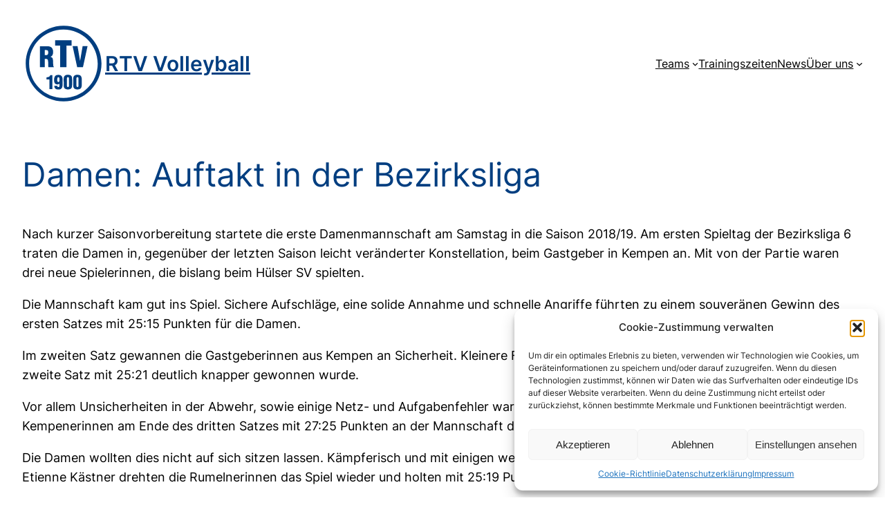

--- FILE ---
content_type: image/svg+xml
request_url: https://rtv-volleyball.de/wp-content/uploads/2023/11/rtv-logo-2023.svg
body_size: 1300
content:
<?xml version="1.0" encoding="utf-8"?>
<!-- Generator: Adobe Illustrator 27.4.0, SVG Export Plug-In . SVG Version: 6.00 Build 0)  -->
<svg version="1.1" id="Ebene_1" xmlns="http://www.w3.org/2000/svg" xmlns:xlink="http://www.w3.org/1999/xlink" x="0px" y="0px"
	 viewBox="0 0 600 600" style="enable-background:new 0 0 600 600;" xml:space="preserve">
<style type="text/css">
	.st0{fill:#FFFFFF;}
	.st1{fill:#003E80;}
</style>
<path class="st0" d="M0,300C0,134,134,0,300,0s300,134,300,300S466,600,300,600S0,466,0,300"/>
<g>
	<path class="st1" d="M164,202c8.6-0.5,15,0.2,19,2.3c4,2.1,6,7.4,5.9,16.1c0.1,4.8-0.7,9.1-2.5,12.9c-1.8,3.7-5.2,5.7-10.2,5.9
		h-12.1L164,202z M164,266.5h11.7c4.1,0.4,7,1.9,8.8,4.7c1.8,2.8,2.9,6.5,3.3,11.2c0.4,4.7,0.6,10.1,0.6,16.1
		c-0.1,6,0,12.4,0.2,19.1c0.1,1.5,0.4,3,0.7,4.4c0.4,1.4,0.8,2.9,1.3,4.2h38.8v-2c-0.8-0.7-1.5-1.5-2-2.4s-1-1.8-1.4-2.9
		c-0.7-3.4-1.2-8.1-1.5-14c-0.4-5.9-0.6-12-0.9-18.2c-0.2-6.2-0.5-11.4-0.8-15.7c-0.4-5.3-2.1-9.6-5.3-12.9
		c-3.2-3.3-7.2-5.6-12.3-6.7v-0.4c7.3-3.4,12.3-8,15-13.8c2.7-5.8,3.9-12.7,3.8-20.8c0-14.9-3.6-25.6-10.9-32.2
		c-7.3-6.5-18.2-9.8-32.7-9.6h-51.9v152H164v-59.8"/>
	<path class="st1" d="M239,170h35.9v156h45.8V170h37v-39h-119v39"/>
	<path class="st1" d="M440,326l33.1-152h-35.6l-18.2,106h-0.4l-18.2-106h-35.6L398,326h41.8"/>
	<path class="st1" d="M197,485h22V384h-15.6c-0.9,4.1-2.8,7.2-5.7,9.5c-2.9,2.3-6.3,3.9-10.2,4.8c-3.9,0.9-7.7,1.3-11.6,1.3v15.9
		h21.2v69.9"/>
	<path class="st1" d="M262,399c3.1,0.1,5.2,1.3,6.3,3.5c1.1,2.2,1.6,4.8,1.7,7.7c0,2.9,0,5.6-0.1,7.8c0.1,2,0,4.2-0.1,6.6
		c-0.1,2.4-0.7,4.5-1.8,6.2c-1.1,1.8-3,2.7-5.7,2.8c-2.9-0.1-4.9-1-6-2.8c-1.1-1.8-1.8-3.9-2-6.4c-0.2-2.5-0.2-4.9-0.1-7.1
		c-0.1-2,0-4.4,0.1-7.2c0.2-2.9,0.8-5.4,1.9-7.6C257.2,400.3,259.2,399.1,262,399L262,399z M232.6,461.1c0.4,10.2,3.3,17.3,8.6,21.2
		c5.4,3.9,13,5.8,22.9,5.6c8.5-0.1,14.9-2.2,19-6.2c4.1-4,6.8-9.2,8.1-15.6c1.2-6.4,1.8-13.2,1.7-20.5v-27.4
		c0.2-10.6-1.9-19.3-6.3-26c-4.4-6.8-12.3-10.2-23.7-10.5c-8.4,0-15,1.6-19.6,4.7c-4.6,3.1-7.9,7.5-9.6,13.2
		c-1.8,5.7-2.6,12.4-2.6,20.3c-0.1,5.3,0.5,10.3,1.8,15s3.5,8.5,6.9,11.5c3.3,3,8.1,4.5,14.3,4.6c3.3,0,6.1-0.3,8.4-1
		c2.2-0.7,4.7-2.1,7.4-4.1v6.9c0.1,2.1,0.1,4.5,0,7.3c-0.1,2.8-0.6,5.2-1.7,7.3c-1,2.1-3,3.2-5.9,3.3c-3-0.1-5-1-6.1-2.8
		c-1-1.8-1.5-4-1.5-6.8L232.6,461.1"/>
	<path class="st1" d="M339,457c0.1,1.3,0,2.9-0.2,4.9c-0.2,2-0.8,3.8-1.8,5.4c-1,1.6-2.9,2.5-5.4,2.7c-3.7-0.2-6-1.6-6.8-4.2
		c-0.8-2.7-1.1-5.6-1-8.8v-46.6c-0.1-3,0.2-5.8,1.1-8.2s3.1-3.7,6.7-3.8c2.7,0.1,4.6,1,5.6,2.8c1,1.7,1.6,3.5,1.8,5.5
		c0.1,1.9,0.1,3.2,0.1,3.8L339,457z M300.7,458.7c0.1,10,2.7,17.2,8,21.8c5.3,4.6,12.8,6.8,22.5,6.8c11.6,0,19.7-2.8,24.3-8.3
		c4.6-5.5,6.7-14,6.5-25.3v-37.3c0.2-7.7-0.5-14.2-2.2-19.4c-1.7-5.2-4.8-9.2-9.3-11.8c-4.5-2.6-10.8-4-19.1-4
		c-9.9-0.1-17.5,2.2-22.8,6.9c-5.3,4.6-7.9,12.1-8,22.4L300.7,458.7"/>
	<path class="st1" d="M408,457c0.1,1.3,0,2.9-0.2,4.9c-0.2,2-0.8,3.8-1.9,5.4c-1.1,1.6-2.9,2.5-5.4,2.7c-3.7-0.2-6-1.6-6.8-4.2
		c-0.8-2.7-1.1-5.6-1-8.8v-46.6c-0.1-3,0.2-5.8,1.1-8.2c0.8-2.4,3.1-3.7,6.7-3.8c2.7,0.1,4.6,1,5.6,2.8c1,1.7,1.6,3.5,1.8,5.5
		c0.1,1.9,0.2,3.2,0.1,3.8L408,457z M369.7,458.7c0.1,10,2.7,17.2,8,21.8c5.3,4.6,12.8,6.8,22.5,6.8c11.6,0,19.7-2.8,24.3-8.3
		c4.6-5.5,6.7-14,6.5-25.3v-37.3c0.2-7.7-0.5-14.2-2.2-19.4c-1.7-5.2-4.8-9.2-9.3-11.8s-10.9-4-19.1-4c-9.9-0.1-17.5,2.2-22.8,6.9
		c-5.3,4.6-7.9,12.1-8,22.4L369.7,458.7"/>
	<path class="st1" d="M574,300c0-151-123-274-274-274S26,149,26,300s123,274,274,274S574,451,574,300z M546.7,301.2
		c0,137-111,248-248,248s-248-111-248-248s111-248,248-248S546.7,164.2,546.7,301.2"/>
</g>
</svg>
